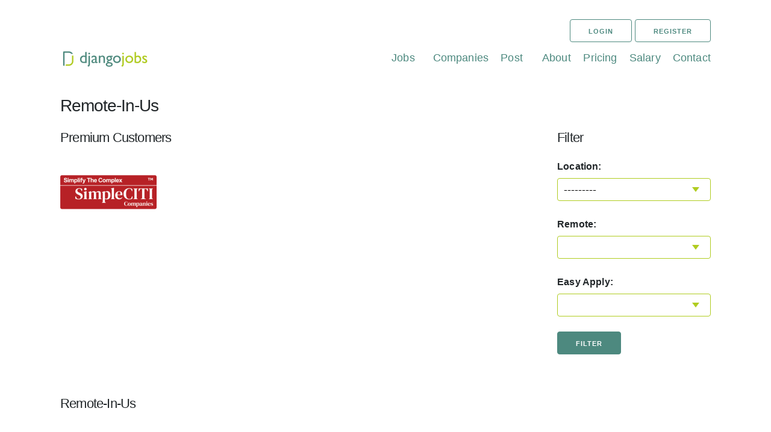

--- FILE ---
content_type: text/html; charset=utf-8
request_url: https://djangojobs.net/jobs/tag/remote-in-us/
body_size: 5025
content:



<!DOCTYPE html>
<html lang="en-us">
<head>
	<meta name="referrer" content="no-referrer-when-downgrade">
	<meta name="google-site-verification" content="YSL3e_E9jU35bIeQAYqMQTqbEu6aNdmZp5cpXh7B4BQ" />
	<meta name="viewport" content="width=device-width, initial-scale=1.0">
	<meta http-equiv="Content-Type" content="text/html; charset=utf-8" />

	<meta name="twitter:card" content="summary" />
	<meta name="twitter:site" content="@djangojobsnet" />
	<meta name="twitter:title" content="Djangojobs.net - Django Python jobs Listing" />
	<meta name="twitter:description" content="Django jobs for python django developers" />
	<meta name="twitter:image" content="https://djangojobs.net/static/img/logo_django.png" />

	<meta property="og:title" content="Djangojobs" />
	<meta property="og:type" content="website" />
	<meta property="og:url" content="https://www.djangojobs.net" />
	<meta property="og:image" content="https://djangojobs.net/static/img/logo_django.png" />
	
	<link defer async rel="stylesheet" href="https://djncdn.sfo3.digitaloceanspaces.com/djncdn/CDN/CACHE/css/output.3787c7d2acd2.css" type="text/css">

	<link rel="shortcut icon" href="https://djncdn.sfo3.digitaloceanspaces.com/djncdn/CDN/img/favicon.ico"/>
	
    	
	
	
	
	
	
        <title>Remote-In-Us | Djangojobs.Net</title>
        <meta name="description" content="Remote-In-Us"/>
		<meta name="keywords" content=remote-in-us />
    



    <!-- Google tag (gtag.js) -->
    <script async src="https://www.googletagmanager.com/gtag/js?id=G-TZPEW0M446"></script>
    <script>
      window.dataLayer = window.dataLayer || [];
      function gtag(){dataLayer.push(arguments);}
      gtag('js', new Date());

      gtag('config', 'G-TZPEW0M446');
    </script>

</head>
<body>
	<div class="container">
	<br>

		<div class="row">
	<div class="column">

	

	</div>
	</div> 
	<div class="row">
    <div class="column">
		<div class="float-right">
		
		<a href="/accounts/login/" class="button button-outline">Login</a>  <a href="/accounts/register/" class="button button-outline">Register</a>
	    
		</div>
	</div>
  </div>
	

<div class="row">
	<div class="column">
		
			<div class="row">
			<div class="column column-50">
        	<div class="logo"><a href="/"><img width="149" height="36" src="https://djncdn.sfo3.digitaloceanspaces.com/djncdn/CDN/img/logo_django.png" alt="Logo Djangojobs.Net"></a></div>
			</div>
			
			<div class="column"><a href="/jobs/">Jobs</a></div>
            <div class="column"><a href="/company/list">Companies</a></div>
		    <div class="column"><a href="/jobs/post/">Post</a></div>
 			<div class="column"><a href="/about/">About</a></div>
		    <div class="column"><a href="/pricing/">Pricing</a></div>
			<div class="column"><a href="/salary/submit/">Salary</a></div>
			<div class="column"><a href="/contact/">Contact</a></div>


		</div>
	</div>
  </div>



	<br>
	
	
	<div class="row">
		<div class="column">
			    <!-- Announcements -->
			
	    	    
			

			<h3 class="pull-left">Remote-In-Us </h3>
		
			<div class="row">


			

			<div class="column column-75">
			<h4>Premium Customers</h4>
				<div class="row">
		
			
            <div class="column">
                <a title="SimpleCITI" href="/jobs/1267/software-engineer-simpleciti/">
                    <div>	
                        <img src="https://djnmedia.sfo3.digitaloceanspaces.com/djnmedia/media/uploads/simpleciti_logo.png" alt="SimpleCITI" height="113" width="160">
                    </div>												
                </a>
            </div>
			
        
		</div>
			</div>
			
			
			<div class="column">
				<h4>Filter</h4>
				    <form action="" method="get">
				        <p>
    <label for="id_location">Location:</label>
    <select name="location" id="id_location">
  <option value="" selected>---------</option>

  <option value=""></option>

  <option value="Buenos Aires, Argentina"> Argentina,Buenos Aires</option>

  <option value="Goa, India"> India,Goa</option>

  <option value="Rome, Italy"> Italy,Rome</option>

  <option value="Seville, Spain"> Spain,Seville</option>

  <option value="Adelaide,Australia">Australia,Adelaide</option>

  <option value="Melbourne,VIC,Australia">Australia,VIC,Melbourne</option>

  <option value="Sydney,Australia">Australia,Sydney</option>

  <option value="Sydney,NSW,Australia">Australia,NSW,Sydney</option>

  <option value="Vienna,Austria">Austria,Vienna</option>

  <option value="Antwerp,Belgium">Belgium,Antwerp</option>

  <option value="Hasselt,Belgium">Belgium,Hasselt</option>

  <option value="Sao Paulo,Brazil">Brazil,Sao Paulo</option>

  <option value="Sofia,Bulgaria">Bulgaria,Sofia</option>

  <option value="Ontario,Canada">Canada,Ontario</option>

  <option value="Quebec,Canada">Canada,Quebec</option>

  <option value="Richmond,Canada">Canada,Richmond</option>

  <option value="Toronto,Canada">Canada,Toronto</option>

  <option value="Vancouver,BC,Canada">Canada,BC,Vancouver</option>

  <option value="Vancouver,Canada">Canada,Vancouver</option>

  <option value="Beijing,China">China,Beijing</option>

  <option value="Prague,Czech Republic">Czech Republic,Prague</option>

  <option value="Prague,Czechia">Czechia,Prague</option>

  <option value="Copenhagen,Denmark">Denmark,Copenhagen</option>

  <option value="Espoo,Finland">Finland,Espoo</option>

  <option value="Helsinki,Finland">Finland,Helsinki</option>

  <option value="Boulogne-Billancourt,France">France,Boulogne-Billancourt</option>

  <option value="Chartres,France">France,Chartres</option>

  <option value="Fleac,France">France,Fleac</option>

  <option value="Paris,France">France,Paris</option>

  <option value="Sligo,France">France,Sligo</option>

  <option value="Berlin,Germany">Germany,Berlin</option>

  <option value="Cologne,Germany">Germany,Cologne</option>

  <option value="Erfurt,Germany">Germany,Erfurt</option>

  <option value="Essen,Germany">Germany,Essen</option>

  <option value="Frankfurt am Main,Germany">Germany,Frankfurt am Main</option>

  <option value="Freiburg im Breisgau,Germany">Germany,Freiburg im Breisgau</option>

  <option value="Hamburg,Germany">Germany,Hamburg</option>

  <option value="Klingenberg,Germany">Germany,Klingenberg</option>

  <option value="Koblenz,Germany">Germany,Koblenz</option>

  <option value="Köln,Germany">Germany,Köln</option>

  <option value="Munich,Germany">Germany,Munich</option>

  <option value="Stuttgart,Germany">Germany,Stuttgart</option>

  <option value="Sheung Wan,Hong Kong">Hong Kong,Sheung Wan</option>

  <option value="Budapest,Hungary">Hungary,Budapest</option>

  <option value="Reykjavik,Iceland">Iceland,Reykjavik</option>

  <option value="Jakarta,Indonesia">Indonesia,Jakarta</option>

  <option value="Dublin,Ireland">Ireland,Dublin</option>

  <option value="Galway,Ireland">Ireland,Galway</option>

  <option value="Limerick,Ireland">Ireland,Limerick</option>

  <option value="Wexford,Ireland">Ireland,Wexford</option>

  <option value="Forli,Italy">Italy,Forli</option>

  <option value="Koto City,Tokyo,Japan">Japan,Tokyo,Koto City</option>

  <option value="Bertrange,Luxembourg">Luxembourg,Bertrange</option>

  <option value="Strassen,Luxembourg">Luxembourg,Strassen</option>

  <option value="Mexico City,Mexico">Mexico,Mexico City</option>

  <option value="Alkmaar,Netherlands">Netherlands,Alkmaar</option>

  <option value="Amersfoort,Netherlands">Netherlands,Amersfoort</option>

  <option value="Amsterdam,Netherlands">Netherlands,Amsterdam</option>

  <option value="Breda,Netherlands">Netherlands,Breda</option>

  <option value="Den Bosch,Netherlands">Netherlands,Den Bosch</option>

  <option value="Den Haag,Netherlands">Netherlands,Den Haag</option>

  <option value="Deventer,Netherlands">Netherlands,Deventer</option>

  <option value="Dokkum,Netherlands">Netherlands,Dokkum</option>

  <option value="Driebergen-Rijsenburg,Netherlands">Netherlands,Driebergen-Rijsenburg</option>

  <option value="Ede,Netherlands">Netherlands,Ede</option>

  <option value="Nijmegen,Netherlands">Netherlands,Nijmegen</option>

  <option value="Rotterdam,Netherlands">Netherlands,Rotterdam</option>

  <option value="The Hague,Netherlands">Netherlands,The Hague</option>

  <option value="Utrecht,Netherlands">Netherlands,Utrecht</option>

  <option value="Veldhoven,Netherlands">Netherlands,Veldhoven</option>

  <option value="Zeist,Netherlands">Netherlands,Zeist</option>

  <option value="Zoetermeer,Netherlands">Netherlands,Zoetermeer</option>

  <option value="Auckland,New Zealand">New Zealand,Auckland</option>

  <option value="Oslo,Norway">Norway,Oslo</option>

  <option value="Boston,MA,United States,Lima,Peru">Peru,Lima,United States,MA,Boston</option>

  <option value="Krakow,Poland">Poland,Krakow</option>

  <option value="Warsaw,Poland">Poland,Warsaw</option>

  <option value="Lisbon,Portugal">Portugal,Lisbon</option>

  <option value="Omsk,Russia">Russia,Omsk</option>

  <option value="Singapore,Singapore">Singapore,Singapore</option>

  <option value="Barcelona,Spain">Spain,Barcelona</option>

  <option value="Madrid,Spain">Spain,Madrid</option>

  <option value="Malaga,Spain">Spain,Malaga</option>

  <option value="Stockholm,Sweden">Sweden,Stockholm</option>

  <option value="Basel,Switzerland">Switzerland,Basel</option>

  <option value="Geneva,Switzerland">Switzerland,Geneva</option>

  <option value="Lausanne,Switzerland">Switzerland,Lausanne</option>

  <option value="Zurich,Switzerland">Switzerland,Zurich</option>

  <option value="Dubai,United Arab Emirates">United Arab Emirates,Dubai</option>

  <option value="Birmingham,United Kingdom">United Kingdom,Birmingham</option>

  <option value="Brighton,United Kingdom">United Kingdom,Brighton</option>

  <option value="Bristol,United Kingdom">United Kingdom,Bristol</option>

  <option value="Buckinghamshire,United Kingdom">United Kingdom,Buckinghamshire</option>

  <option value="Cambridge,United Kingdom">United Kingdom,Cambridge</option>

  <option value="City of Bath,United Kingdom">United Kingdom,City of Bath</option>

  <option value="Edinburgh,United Kingdom">United Kingdom,Edinburgh</option>

  <option value="Hampshire,United Kingdom">United Kingdom,Hampshire</option>

  <option value="Lancashire,United Kingdom">United Kingdom,Lancashire</option>

  <option value="Leeds,United Kingdom">United Kingdom,Leeds</option>

  <option value="London,United Kingdom">United Kingdom,London</option>

  <option value="Loughborough,United Kingdom">United Kingdom,Loughborough</option>

  <option value="Manchester,United Kingdom">United Kingdom,Manchester</option>

  <option value="Norfolk,United Kingdom">United Kingdom,Norfolk</option>

  <option value="Norwich,United Kingdom">United Kingdom,Norwich</option>

  <option value="Nottinghamshire,United Kingdom">United Kingdom,Nottinghamshire</option>

  <option value="Oxford,United Kingdom">United Kingdom,Oxford</option>

  <option value="Surrey,United Kingdom">United Kingdom,Surrey</option>

  <option value="York,United Kingdom">United Kingdom,York</option>

  <option value="Alpharetta,GA,United States">United States,GA,Alpharetta</option>

  <option value="American Fork,UT,United States">United States,UT,American Fork</option>

  <option value="Angleton,TX,United States">United States,TX,Angleton</option>

  <option value="Ann Arbor,MI,United States">United States,MI,Ann Arbor</option>

  <option value="Arlington,VA,United States">United States,VA,Arlington</option>

  <option value="Atlanta,GA,United States">United States,GA,Atlanta</option>

  <option value="Atlantic,IA,United States">United States,IA,Atlantic</option>

  <option value="Austin,TX,United States">United States,TX,Austin</option>

  <option value="Baltimore,MD,United States">United States,MD,Baltimore</option>

  <option value="Bellevue,WA,United States">United States,WA,Bellevue</option>

  <option value="Bellingham,WA,United States">United States,WA,Bellingham</option>

  <option value="Berkeley,CA,United States">United States,CA,Berkeley</option>

  <option value="Bethesda,MD,United States">United States,MD,Bethesda</option>

  <option value="Birmingham,AL,United States">United States,AL,Birmingham</option>

  <option value="Boise,ID,United States">United States,ID,Boise</option>

  <option value="Boston,MA,United States">United States,MA,Boston</option>

  <option value="Boulder,CO,United States">United States,CO,Boulder</option>

  <option value="Broadlands,VA,United States">United States,VA,Broadlands</option>

  <option value="Brooklyn,NY,United States">United States,NY,Brooklyn</option>

  <option value="Broomfield,CO,United States">United States,CO,Broomfield</option>

  <option value="Cambridge,MA,United States">United States,MA,Cambridge</option>

  <option value="Central Valley,NY,United States">United States,NY,Central Valley</option>

  <option value="Chadds Ford,PA,United States">United States,PA,Chadds Ford</option>

  <option value="Charleston,SC,United States">United States,SC,Charleston</option>

  <option value="Charlotte,NC,United States">United States,NC,Charlotte</option>

  <option value="Chattanooga,TN,United States">United States,TN,Chattanooga</option>

  <option value="Chicago,IL,United States">United States,IL,Chicago</option>

  <option value="Cincinnati,OH,United States">United States,OH,Cincinnati</option>

  <option value="Cleveland,OH,United States">United States,OH,Cleveland</option>

  <option value="Columbus,OH,United States">United States,OH,Columbus</option>

  <option value="Corvallis,OR,United States">United States,OR,Corvallis</option>

  <option value="Dallas,TX,United States">United States,TX,Dallas</option>

  <option value="Delaware,PA,United States">United States,PA,Delaware</option>

  <option value="Denver,CO,United States">United States,CO,Denver</option>

  <option value="Detroit,MI,United States">United States,MI,Detroit</option>

  <option value="Dufur,OR,United States">United States,OR,Dufur</option>

  <option value="Durham,NC,United States">United States,NC,Durham</option>

  <option value="Englewood Cliffs,NJ,United States">United States,NJ,Englewood Cliffs</option>

  <option value="Fairfax,VA,United States">United States,VA,Fairfax</option>

  <option value="Florence,AL,United States">United States,AL,Florence</option>

  <option value="Fremont,CA,United States">United States,CA,Fremont</option>

  <option value="Gainesville,FL,United States">United States,FL,Gainesville</option>

  <option value="Garden City,NY,United States">United States,NY,Garden City</option>

  <option value="Gibert,AZ,United States">United States,AZ,Gibert</option>

  <option value="Gig Harbor,WA,United States">United States,WA,Gig Harbor</option>

  <option value="Guilford,CT,United States">United States,CT,Guilford</option>

  <option value="Hackensack,NJ,United States">United States,NJ,Hackensack</option>

  <option value="Herndon,VA,United States">United States,VA,Herndon</option>

  <option value="Houston,TX,United States">United States,TX,Houston</option>

  <option value="Illinois,Chicago,United States">United States,Chicago,Illinois</option>

  <option value="Johnston,IA,United States">United States,IA,Johnston</option>

  <option value="Kansas City,MO,United States">United States,MO,Kansas City</option>

  <option value="Kings Park,NY,United States">United States,NY,Kings Park</option>

  <option value="Lacombe,LA,United States">United States,LA,Lacombe</option>

  <option value="Lake Arrowhead,CA,United States">United States,CA,Lake Arrowhead</option>

  <option value="Las Vegas,NV,United States">United States,NV,Las Vegas</option>

  <option value="Lewes,DE,United States">United States,DE,Lewes</option>

  <option value="Loganville,GA,United States">United States,GA,Loganville</option>

  <option value="Long Island,NY,United States">United States,NY,Long Island</option>

  <option value="Los Angeles,CA,United States">United States,CA,Los Angeles</option>

  <option value="Manhattan Beach,CA,United States">United States,CA,Manhattan Beach</option>

  <option value="Manhattan,KS,United States">United States,KS,Manhattan</option>

  <option value="Martinsburg,WV,United States">United States,WV,Martinsburg</option>

  <option value="Minneapolis,MN,United States">United States,MN,Minneapolis</option>

  <option value="Moorestown,NJ,United States">United States,NJ,Moorestown</option>

  <option value="Mountain View,CA,United States">United States,CA,Mountain View</option>

  <option value="New Haven,CT,United States">United States,CT,New Haven</option>

  <option value="New York City,NY,United States">United States,NY,New York City</option>

  <option value="New York,NY,United States">United States,NY,New York</option>

  <option value="Norman,OK,United States">United States,OK,Norman</option>

  <option value="Orlando,FL,United States">United States,FL,Orlando</option>

  <option value="Pahrump,NV,United States">United States,NV,Pahrump</option>

  <option value="Palo Alto,CA,United States">United States,CA,Palo Alto</option>

  <option value="Paoli,PA,United States">United States,PA,Paoli</option>

  <option value="Pasadena,CA,United States">United States,CA,Pasadena</option>

  <option value="Philadelphia,PA,United States">United States,PA,Philadelphia</option>

  <option value="Phoenix,AZ,United States">United States,AZ,Phoenix</option>

  <option value="Pittsburgh,PA,United States">United States,PA,Pittsburgh</option>

  <option value="Portland,OR,United States">United States,OR,Portland</option>

  <option value="Provo,UT,United States">United States,UT,Provo</option>

  <option value="Raleigh,NC,United States">United States,NC,Raleigh</option>

  <option value="Redwood City,CA,United States">United States,CA,Redwood City</option>

  <option value="Richardson,TX,United States">United States,TX,Richardson</option>

  <option value="Richmond,VA,United States">United States,VA,Richmond</option>

  <option value="Rockville,MD,United States">United States,MD,Rockville</option>

  <option value="Royal Oak,MI,United States">United States,MI,Royal Oak</option>

  <option value="Sacramento,CA,United States">United States,CA,Sacramento</option>

  <option value="Salt Lake City,UT,United States">United States,UT,Salt Lake City</option>

  <option value="San Diego,CA,United States">United States,CA,San Diego</option>

  <option value="San Francisco,CA,United States">United States,CA,San Francisco</option>

  <option value="Santa Clara,CA,United States">United States,CA,Santa Clara</option>

  <option value="Santa Cruz,CA,United States">United States,CA,Santa Cruz</option>

  <option value="Santa Monica,CA,United States">United States,CA,Santa Monica</option>

  <option value="Scottsdale,AZ,United States">United States,AZ,Scottsdale</option>

  <option value="Seattle,Washington,United States">United States,Washington,Seattle</option>

  <option value="Seattle,WA,United States">United States,WA,Seattle</option>

  <option value="Southfield,MI,United States">United States,MI,Southfield</option>

  <option value="Spokane,WA,United States">United States,WA,Spokane</option>

  <option value="Sunnyvale,CA,United States">United States,CA,Sunnyvale</option>

  <option value="Tampa,FL,United States">United States,FL,Tampa</option>

  <option value="Torrance,CA,United States">United States,CA,Torrance</option>

  <option value="Washington,DC,United States">United States,DC,Washington</option>

  <option value="Wausau,WI,United States">United States,WI,Wausau</option>

  <option value="Wenatchee,WA,United States">United States,WA,Wenatchee</option>

  <option value=""></option>

</select>
    
    
  </p>

  
  <p>
    <label for="id_remote">Remote:</label>
    <select name="remote" id="id_remote">
  <option value="" selected></option>

  <option value="true">Yes</option>

  <option value="false">No</option>

</select>
    
    
  </p>

  
  <p>
    <label for="id_easy_apply">Easy Apply:</label>
    <select name="easy_apply" id="id_easy_apply">
  <option value="" selected></option>

  <option value="true">Yes</option>

  <option value="false">No</option>

</select>
    
    
      
    
  </p>
				        <input type="submit" value="Filter" class="button">
						
				    </form>
				</div>
			
			
			</div>
			
			<br>
			   	
        	<h4>Remote-In-Us </h4>
 
        		
            





	</div>
    </div><!--/row-fluid-->
    
	

	</hr>
	<hr>
<div class="row">
	    <div class="column">
			 <h4>Employers</h4>
	        <dl>
	        <dt>
	            <a href="/accounts/register/">Sign Up</a>
	          </dt>
	          <dt>
	            <a href="/jobs/post/">Post a Job</a>
	          </dt>
	          <dt>
	            <a href="/pricing/">Pricing</a>
	          </dt>
	          <dt>
	            <a href="/faq/">Employers FAQs</a>
	          </dt>
	        </dl>
		</div>
	    <div class="column">
			<h4>Job Seekers</h4>
	        <dl>
	          <dt>
	            <a href="/">Search Jobs</a>
	          </dt>
	          <dt>
	            <a href="/people/save/">Update Profile</a>
	          </dt>
	          <dt>
	            <a href="/people/save/">Create Profile</a>
	          </dt>
	          <dt>
	            <a href="/dashboard/">Developer Dashboard</a>
	          </dt>
	        </dl>
		</div>
	    <div class="column">
			<h4>Agreements</h4>
	        <dl>
	          <dt>
	            <a href="/terms/">Terms of a Service</a>
	          </dt>
	          <dt>
	            <a href="/distance/">Distance Sales Contract</a>
	          </dt>
	          <dt>
	            <a href="/privacy/">Privacy Policy</a>
	          </dt>
	          <dt>
	            <a href="/delivery/">Delivery & Returns Policy</a>
	          </dt>
	        </dl>
		</div>
    	<div class="column">
			<div class="row">
				<div class="column">
					<h4>Follow Us</h4>
					<dl>
				      <dt>
				        <a href="https://twitter.com/djangojobsnet">Twitter</a>
				      </dt>
				      <dt>
				        <a href="https://www.facebook.com/DjangojobsNet">Facebook</a>
				      </dt>
				      <dt>
				        <a href="http://www.linkedin.com/groups/DjangoJobsNet-4758729">Linkedin</a>
				      </dt>
					  <dt>
				        <a href="/jobs/latest/feed/rss/">RSS</a>
				      </dt>
			    	</dl>
				</div>
			</div>
			<div class="row">
				<div class="column">
					<h4>Contact</h4>
			        <p>Email: admin@djangojobs.net</p>
				</div>
			</div>
		</div>
</div>




	<div class="copyright">
<div class="row"><div class="column"><p>2012-2025 &copy; Djangojobs.Net. ALL Rights Reserved. <a href="/faq/">Frequently Asked Questions</a> | <a href="/terms/">Terms of Service</a> | <a href="/privacy/">Privacy Policy</a></p></div></div>

    <p>
        <small>
            Django is a registered trademark of the <a href="https://www.djangoproject.com/foundation/">Django Software Foundation</a> |
            DjangoJobs is not associated with the Django Software Foundation</small>
        <br>
    </p>
</div>
	</div>
	 


	
</body>
</html>